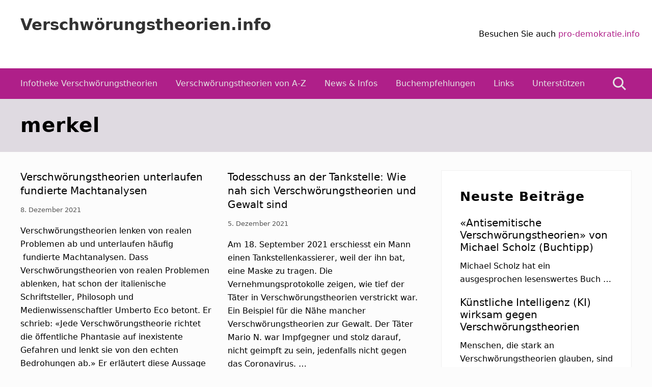

--- FILE ---
content_type: text/html; charset=UTF-8
request_url: https://www.xn--verschwrungstheorien-99b.info/tag/merkel/
body_size: 12443
content:
<!DOCTYPE html>
<html lang="de">
<head >
<meta charset="UTF-8" />
<meta name="viewport" content="width=device-width, initial-scale=1" />
<meta name='robots' content='index, follow, max-image-preview:large, max-snippet:-1, max-video-preview:-1' />
	<style>img:is([sizes="auto" i], [sizes^="auto," i]) { contain-intrinsic-size: 3000px 1500px }</style>
	
	<!-- This site is optimized with the Yoast SEO plugin v24.6 - https://yoast.com/wordpress/plugins/seo/ -->
	<title>merkel Archives - Verschwörungstheorien.info</title>
	<link rel="canonical" href="https://www.xn--verschwrungstheorien-99b.info/tag/merkel/" />
	<link rel="next" href="https://www.xn--verschwrungstheorien-99b.info/tag/merkel/page/2/" />
	<meta property="og:locale" content="de_DE" />
	<meta property="og:type" content="article" />
	<meta property="og:title" content="merkel Archives - Verschwörungstheorien.info" />
	<meta property="og:url" content="https://www.xn--verschwrungstheorien-99b.info/tag/merkel/" />
	<meta property="og:site_name" content="Verschwörungstheorien.info" />
	<meta name="twitter:card" content="summary_large_image" />
	<script type="application/ld+json" class="yoast-schema-graph">{"@context":"https://schema.org","@graph":[{"@type":"CollectionPage","@id":"https://www.xn--verschwrungstheorien-99b.info/tag/merkel/","url":"https://www.xn--verschwrungstheorien-99b.info/tag/merkel/","name":"merkel Archives - Verschwörungstheorien.info","isPartOf":{"@id":"https://www.xn--verschwrungstheorien-99b.info/#website"},"breadcrumb":{"@id":"https://www.xn--verschwrungstheorien-99b.info/tag/merkel/#breadcrumb"},"inLanguage":"de"},{"@type":"BreadcrumbList","@id":"https://www.xn--verschwrungstheorien-99b.info/tag/merkel/#breadcrumb","itemListElement":[{"@type":"ListItem","position":1,"name":"Home","item":"https://www.xn--verschwrungstheorien-99b.info/"},{"@type":"ListItem","position":2,"name":"merkel"}]},{"@type":"WebSite","@id":"https://www.xn--verschwrungstheorien-99b.info/#website","url":"https://www.xn--verschwrungstheorien-99b.info/","name":"Verschwörungstheorien.info","description":"Beiträge zu Merkmalen, Funktionen und Risiken konspirationistischen Denkens","potentialAction":[{"@type":"SearchAction","target":{"@type":"EntryPoint","urlTemplate":"https://www.xn--verschwrungstheorien-99b.info/?s={search_term_string}"},"query-input":{"@type":"PropertyValueSpecification","valueRequired":true,"valueName":"search_term_string"}}],"inLanguage":"de"}]}</script>
	<!-- / Yoast SEO plugin. -->


<link rel='dns-prefetch' href='//stats.wp.com' />
<link rel='dns-prefetch' href='//fonts.googleapis.com' />
<link rel='dns-prefetch' href='//v0.wordpress.com' />
<link rel='preconnect' href='//i0.wp.com' />
<link rel='preconnect' href='//c0.wp.com' />
<link rel="alternate" type="application/rss+xml" title="Verschwörungstheorien.info &raquo; Feed" href="https://www.xn--verschwrungstheorien-99b.info/feed/" />
<link rel="alternate" type="application/rss+xml" title="Verschwörungstheorien.info &raquo; Kommentar-Feed" href="https://www.xn--verschwrungstheorien-99b.info/comments/feed/" />
<link rel="alternate" type="application/rss+xml" title="Verschwörungstheorien.info &raquo; merkel Schlagwort-Feed" href="https://www.xn--verschwrungstheorien-99b.info/tag/merkel/feed/" />
<script type="text/javascript">
/* <![CDATA[ */
window._wpemojiSettings = {"baseUrl":"https:\/\/s.w.org\/images\/core\/emoji\/15.0.3\/72x72\/","ext":".png","svgUrl":"https:\/\/s.w.org\/images\/core\/emoji\/15.0.3\/svg\/","svgExt":".svg","source":{"concatemoji":"https:\/\/www.xn--verschwrungstheorien-99b.info\/wp-includes\/js\/wp-emoji-release.min.js?ver=6.7.2"}};
/*! This file is auto-generated */
!function(i,n){var o,s,e;function c(e){try{var t={supportTests:e,timestamp:(new Date).valueOf()};sessionStorage.setItem(o,JSON.stringify(t))}catch(e){}}function p(e,t,n){e.clearRect(0,0,e.canvas.width,e.canvas.height),e.fillText(t,0,0);var t=new Uint32Array(e.getImageData(0,0,e.canvas.width,e.canvas.height).data),r=(e.clearRect(0,0,e.canvas.width,e.canvas.height),e.fillText(n,0,0),new Uint32Array(e.getImageData(0,0,e.canvas.width,e.canvas.height).data));return t.every(function(e,t){return e===r[t]})}function u(e,t,n){switch(t){case"flag":return n(e,"\ud83c\udff3\ufe0f\u200d\u26a7\ufe0f","\ud83c\udff3\ufe0f\u200b\u26a7\ufe0f")?!1:!n(e,"\ud83c\uddfa\ud83c\uddf3","\ud83c\uddfa\u200b\ud83c\uddf3")&&!n(e,"\ud83c\udff4\udb40\udc67\udb40\udc62\udb40\udc65\udb40\udc6e\udb40\udc67\udb40\udc7f","\ud83c\udff4\u200b\udb40\udc67\u200b\udb40\udc62\u200b\udb40\udc65\u200b\udb40\udc6e\u200b\udb40\udc67\u200b\udb40\udc7f");case"emoji":return!n(e,"\ud83d\udc26\u200d\u2b1b","\ud83d\udc26\u200b\u2b1b")}return!1}function f(e,t,n){var r="undefined"!=typeof WorkerGlobalScope&&self instanceof WorkerGlobalScope?new OffscreenCanvas(300,150):i.createElement("canvas"),a=r.getContext("2d",{willReadFrequently:!0}),o=(a.textBaseline="top",a.font="600 32px Arial",{});return e.forEach(function(e){o[e]=t(a,e,n)}),o}function t(e){var t=i.createElement("script");t.src=e,t.defer=!0,i.head.appendChild(t)}"undefined"!=typeof Promise&&(o="wpEmojiSettingsSupports",s=["flag","emoji"],n.supports={everything:!0,everythingExceptFlag:!0},e=new Promise(function(e){i.addEventListener("DOMContentLoaded",e,{once:!0})}),new Promise(function(t){var n=function(){try{var e=JSON.parse(sessionStorage.getItem(o));if("object"==typeof e&&"number"==typeof e.timestamp&&(new Date).valueOf()<e.timestamp+604800&&"object"==typeof e.supportTests)return e.supportTests}catch(e){}return null}();if(!n){if("undefined"!=typeof Worker&&"undefined"!=typeof OffscreenCanvas&&"undefined"!=typeof URL&&URL.createObjectURL&&"undefined"!=typeof Blob)try{var e="postMessage("+f.toString()+"("+[JSON.stringify(s),u.toString(),p.toString()].join(",")+"));",r=new Blob([e],{type:"text/javascript"}),a=new Worker(URL.createObjectURL(r),{name:"wpTestEmojiSupports"});return void(a.onmessage=function(e){c(n=e.data),a.terminate(),t(n)})}catch(e){}c(n=f(s,u,p))}t(n)}).then(function(e){for(var t in e)n.supports[t]=e[t],n.supports.everything=n.supports.everything&&n.supports[t],"flag"!==t&&(n.supports.everythingExceptFlag=n.supports.everythingExceptFlag&&n.supports[t]);n.supports.everythingExceptFlag=n.supports.everythingExceptFlag&&!n.supports.flag,n.DOMReady=!1,n.readyCallback=function(){n.DOMReady=!0}}).then(function(){return e}).then(function(){var e;n.supports.everything||(n.readyCallback(),(e=n.source||{}).concatemoji?t(e.concatemoji):e.wpemoji&&e.twemoji&&(t(e.twemoji),t(e.wpemoji)))}))}((window,document),window._wpemojiSettings);
/* ]]> */
</script>
<style id='wp-emoji-styles-inline-css' type='text/css'>

	img.wp-smiley, img.emoji {
		display: inline !important;
		border: none !important;
		box-shadow: none !important;
		height: 1em !important;
		width: 1em !important;
		margin: 0 0.07em !important;
		vertical-align: -0.1em !important;
		background: none !important;
		padding: 0 !important;
	}
</style>
<link rel='stylesheet' id='wp-block-library-css' href='https://c0.wp.com/c/6.7.2/wp-includes/css/dist/block-library/style.min.css' type='text/css' media='all' />
<link rel='stylesheet' id='mediaelement-css' href='https://c0.wp.com/c/6.7.2/wp-includes/js/mediaelement/mediaelementplayer-legacy.min.css' type='text/css' media='all' />
<link rel='stylesheet' id='wp-mediaelement-css' href='https://c0.wp.com/c/6.7.2/wp-includes/js/mediaelement/wp-mediaelement.min.css' type='text/css' media='all' />
<style id='jetpack-sharing-buttons-style-inline-css' type='text/css'>
.jetpack-sharing-buttons__services-list{display:flex;flex-direction:row;flex-wrap:wrap;gap:0;list-style-type:none;margin:5px;padding:0}.jetpack-sharing-buttons__services-list.has-small-icon-size{font-size:12px}.jetpack-sharing-buttons__services-list.has-normal-icon-size{font-size:16px}.jetpack-sharing-buttons__services-list.has-large-icon-size{font-size:24px}.jetpack-sharing-buttons__services-list.has-huge-icon-size{font-size:36px}@media print{.jetpack-sharing-buttons__services-list{display:none!important}}.editor-styles-wrapper .wp-block-jetpack-sharing-buttons{gap:0;padding-inline-start:0}ul.jetpack-sharing-buttons__services-list.has-background{padding:1.25em 2.375em}
</style>
<style id='classic-theme-styles-inline-css' type='text/css'>
/*! This file is auto-generated */
.wp-block-button__link{color:#fff;background-color:#32373c;border-radius:9999px;box-shadow:none;text-decoration:none;padding:calc(.667em + 2px) calc(1.333em + 2px);font-size:1.125em}.wp-block-file__button{background:#32373c;color:#fff;text-decoration:none}
</style>
<style id='global-styles-inline-css' type='text/css'>
:root{--wp--preset--aspect-ratio--square: 1;--wp--preset--aspect-ratio--4-3: 4/3;--wp--preset--aspect-ratio--3-4: 3/4;--wp--preset--aspect-ratio--3-2: 3/2;--wp--preset--aspect-ratio--2-3: 2/3;--wp--preset--aspect-ratio--16-9: 16/9;--wp--preset--aspect-ratio--9-16: 9/16;--wp--preset--color--black: #000000;--wp--preset--color--cyan-bluish-gray: #abb8c3;--wp--preset--color--white: #ffffff;--wp--preset--color--pale-pink: #f78da7;--wp--preset--color--vivid-red: #cf2e2e;--wp--preset--color--luminous-vivid-orange: #ff6900;--wp--preset--color--luminous-vivid-amber: #fcb900;--wp--preset--color--light-green-cyan: #7bdcb5;--wp--preset--color--vivid-green-cyan: #00d084;--wp--preset--color--pale-cyan-blue: #8ed1fc;--wp--preset--color--vivid-cyan-blue: #0693e3;--wp--preset--color--vivid-purple: #9b51e0;--wp--preset--gradient--vivid-cyan-blue-to-vivid-purple: linear-gradient(135deg,rgba(6,147,227,1) 0%,rgb(155,81,224) 100%);--wp--preset--gradient--light-green-cyan-to-vivid-green-cyan: linear-gradient(135deg,rgb(122,220,180) 0%,rgb(0,208,130) 100%);--wp--preset--gradient--luminous-vivid-amber-to-luminous-vivid-orange: linear-gradient(135deg,rgba(252,185,0,1) 0%,rgba(255,105,0,1) 100%);--wp--preset--gradient--luminous-vivid-orange-to-vivid-red: linear-gradient(135deg,rgba(255,105,0,1) 0%,rgb(207,46,46) 100%);--wp--preset--gradient--very-light-gray-to-cyan-bluish-gray: linear-gradient(135deg,rgb(238,238,238) 0%,rgb(169,184,195) 100%);--wp--preset--gradient--cool-to-warm-spectrum: linear-gradient(135deg,rgb(74,234,220) 0%,rgb(151,120,209) 20%,rgb(207,42,186) 40%,rgb(238,44,130) 60%,rgb(251,105,98) 80%,rgb(254,248,76) 100%);--wp--preset--gradient--blush-light-purple: linear-gradient(135deg,rgb(255,206,236) 0%,rgb(152,150,240) 100%);--wp--preset--gradient--blush-bordeaux: linear-gradient(135deg,rgb(254,205,165) 0%,rgb(254,45,45) 50%,rgb(107,0,62) 100%);--wp--preset--gradient--luminous-dusk: linear-gradient(135deg,rgb(255,203,112) 0%,rgb(199,81,192) 50%,rgb(65,88,208) 100%);--wp--preset--gradient--pale-ocean: linear-gradient(135deg,rgb(255,245,203) 0%,rgb(182,227,212) 50%,rgb(51,167,181) 100%);--wp--preset--gradient--electric-grass: linear-gradient(135deg,rgb(202,248,128) 0%,rgb(113,206,126) 100%);--wp--preset--gradient--midnight: linear-gradient(135deg,rgb(2,3,129) 0%,rgb(40,116,252) 100%);--wp--preset--font-size--small: 13px;--wp--preset--font-size--medium: 20px;--wp--preset--font-size--large: 36px;--wp--preset--font-size--x-large: 42px;--wp--preset--spacing--20: 0.44rem;--wp--preset--spacing--30: 0.67rem;--wp--preset--spacing--40: 1rem;--wp--preset--spacing--50: 1.5rem;--wp--preset--spacing--60: 2.25rem;--wp--preset--spacing--70: 3.38rem;--wp--preset--spacing--80: 5.06rem;--wp--preset--shadow--natural: 6px 6px 9px rgba(0, 0, 0, 0.2);--wp--preset--shadow--deep: 12px 12px 50px rgba(0, 0, 0, 0.4);--wp--preset--shadow--sharp: 6px 6px 0px rgba(0, 0, 0, 0.2);--wp--preset--shadow--outlined: 6px 6px 0px -3px rgba(255, 255, 255, 1), 6px 6px rgba(0, 0, 0, 1);--wp--preset--shadow--crisp: 6px 6px 0px rgba(0, 0, 0, 1);}:where(.is-layout-flex){gap: 0.5em;}:where(.is-layout-grid){gap: 0.5em;}body .is-layout-flex{display: flex;}.is-layout-flex{flex-wrap: wrap;align-items: center;}.is-layout-flex > :is(*, div){margin: 0;}body .is-layout-grid{display: grid;}.is-layout-grid > :is(*, div){margin: 0;}:where(.wp-block-columns.is-layout-flex){gap: 2em;}:where(.wp-block-columns.is-layout-grid){gap: 2em;}:where(.wp-block-post-template.is-layout-flex){gap: 1.25em;}:where(.wp-block-post-template.is-layout-grid){gap: 1.25em;}.has-black-color{color: var(--wp--preset--color--black) !important;}.has-cyan-bluish-gray-color{color: var(--wp--preset--color--cyan-bluish-gray) !important;}.has-white-color{color: var(--wp--preset--color--white) !important;}.has-pale-pink-color{color: var(--wp--preset--color--pale-pink) !important;}.has-vivid-red-color{color: var(--wp--preset--color--vivid-red) !important;}.has-luminous-vivid-orange-color{color: var(--wp--preset--color--luminous-vivid-orange) !important;}.has-luminous-vivid-amber-color{color: var(--wp--preset--color--luminous-vivid-amber) !important;}.has-light-green-cyan-color{color: var(--wp--preset--color--light-green-cyan) !important;}.has-vivid-green-cyan-color{color: var(--wp--preset--color--vivid-green-cyan) !important;}.has-pale-cyan-blue-color{color: var(--wp--preset--color--pale-cyan-blue) !important;}.has-vivid-cyan-blue-color{color: var(--wp--preset--color--vivid-cyan-blue) !important;}.has-vivid-purple-color{color: var(--wp--preset--color--vivid-purple) !important;}.has-black-background-color{background-color: var(--wp--preset--color--black) !important;}.has-cyan-bluish-gray-background-color{background-color: var(--wp--preset--color--cyan-bluish-gray) !important;}.has-white-background-color{background-color: var(--wp--preset--color--white) !important;}.has-pale-pink-background-color{background-color: var(--wp--preset--color--pale-pink) !important;}.has-vivid-red-background-color{background-color: var(--wp--preset--color--vivid-red) !important;}.has-luminous-vivid-orange-background-color{background-color: var(--wp--preset--color--luminous-vivid-orange) !important;}.has-luminous-vivid-amber-background-color{background-color: var(--wp--preset--color--luminous-vivid-amber) !important;}.has-light-green-cyan-background-color{background-color: var(--wp--preset--color--light-green-cyan) !important;}.has-vivid-green-cyan-background-color{background-color: var(--wp--preset--color--vivid-green-cyan) !important;}.has-pale-cyan-blue-background-color{background-color: var(--wp--preset--color--pale-cyan-blue) !important;}.has-vivid-cyan-blue-background-color{background-color: var(--wp--preset--color--vivid-cyan-blue) !important;}.has-vivid-purple-background-color{background-color: var(--wp--preset--color--vivid-purple) !important;}.has-black-border-color{border-color: var(--wp--preset--color--black) !important;}.has-cyan-bluish-gray-border-color{border-color: var(--wp--preset--color--cyan-bluish-gray) !important;}.has-white-border-color{border-color: var(--wp--preset--color--white) !important;}.has-pale-pink-border-color{border-color: var(--wp--preset--color--pale-pink) !important;}.has-vivid-red-border-color{border-color: var(--wp--preset--color--vivid-red) !important;}.has-luminous-vivid-orange-border-color{border-color: var(--wp--preset--color--luminous-vivid-orange) !important;}.has-luminous-vivid-amber-border-color{border-color: var(--wp--preset--color--luminous-vivid-amber) !important;}.has-light-green-cyan-border-color{border-color: var(--wp--preset--color--light-green-cyan) !important;}.has-vivid-green-cyan-border-color{border-color: var(--wp--preset--color--vivid-green-cyan) !important;}.has-pale-cyan-blue-border-color{border-color: var(--wp--preset--color--pale-cyan-blue) !important;}.has-vivid-cyan-blue-border-color{border-color: var(--wp--preset--color--vivid-cyan-blue) !important;}.has-vivid-purple-border-color{border-color: var(--wp--preset--color--vivid-purple) !important;}.has-vivid-cyan-blue-to-vivid-purple-gradient-background{background: var(--wp--preset--gradient--vivid-cyan-blue-to-vivid-purple) !important;}.has-light-green-cyan-to-vivid-green-cyan-gradient-background{background: var(--wp--preset--gradient--light-green-cyan-to-vivid-green-cyan) !important;}.has-luminous-vivid-amber-to-luminous-vivid-orange-gradient-background{background: var(--wp--preset--gradient--luminous-vivid-amber-to-luminous-vivid-orange) !important;}.has-luminous-vivid-orange-to-vivid-red-gradient-background{background: var(--wp--preset--gradient--luminous-vivid-orange-to-vivid-red) !important;}.has-very-light-gray-to-cyan-bluish-gray-gradient-background{background: var(--wp--preset--gradient--very-light-gray-to-cyan-bluish-gray) !important;}.has-cool-to-warm-spectrum-gradient-background{background: var(--wp--preset--gradient--cool-to-warm-spectrum) !important;}.has-blush-light-purple-gradient-background{background: var(--wp--preset--gradient--blush-light-purple) !important;}.has-blush-bordeaux-gradient-background{background: var(--wp--preset--gradient--blush-bordeaux) !important;}.has-luminous-dusk-gradient-background{background: var(--wp--preset--gradient--luminous-dusk) !important;}.has-pale-ocean-gradient-background{background: var(--wp--preset--gradient--pale-ocean) !important;}.has-electric-grass-gradient-background{background: var(--wp--preset--gradient--electric-grass) !important;}.has-midnight-gradient-background{background: var(--wp--preset--gradient--midnight) !important;}.has-small-font-size{font-size: var(--wp--preset--font-size--small) !important;}.has-medium-font-size{font-size: var(--wp--preset--font-size--medium) !important;}.has-large-font-size{font-size: var(--wp--preset--font-size--large) !important;}.has-x-large-font-size{font-size: var(--wp--preset--font-size--x-large) !important;}
:where(.wp-block-post-template.is-layout-flex){gap: 1.25em;}:where(.wp-block-post-template.is-layout-grid){gap: 1.25em;}
:where(.wp-block-columns.is-layout-flex){gap: 2em;}:where(.wp-block-columns.is-layout-grid){gap: 2em;}
:root :where(.wp-block-pullquote){font-size: 1.5em;line-height: 1.6;}
</style>
<link rel='stylesheet' id='encyclopedia-css' href='https://www.xn--verschwrungstheorien-99b.info/wp-content/plugins/encyclopedia-pro/assets/css/encyclopedia.css?ver=6.7.2' type='text/css' media='all' />
<link rel='stylesheet' id='maitheme-google-fonts-css' href='//fonts.googleapis.com/css?family=Roboto+Slab%3A700%7CPoppins%3A400%2C600%2C700%7CSource+Sans+Pro%3A300%2C300i%2C400%2C700&#038;ver=1.3.0' type='text/css' media='all' />
<link rel='stylesheet' id='mai-theme-engine-css' href='https://www.xn--verschwrungstheorien-99b.info/wp-content/plugins/mai-theme-engine/assets/css/mai-theme.min.css?ver=1.13.1' type='text/css' media='all' />
<link rel='stylesheet' id='flexington-css' href='https://www.xn--verschwrungstheorien-99b.info/wp-content/plugins/mai-theme-engine/assets/css/flexington.min.css?ver=2.5.0' type='text/css' media='all' />
<link rel='stylesheet' id='simple-social-icons-font-css' href='https://www.xn--verschwrungstheorien-99b.info/wp-content/plugins/simple-social-icons/css/style.css?ver=3.0.2' type='text/css' media='all' />
<link rel='stylesheet' id='mai-law-pro-css' href='https://www.xn--verschwrungstheorien-99b.info/wp-content/themes/mai-law-pro/style.css?ver=1.3.0.3320201207' type='text/css' media='all' />
<script type="text/javascript" src="https://c0.wp.com/c/6.7.2/wp-includes/js/jquery/jquery.min.js" id="jquery-core-js"></script>
<script type="text/javascript" src="https://c0.wp.com/c/6.7.2/wp-includes/js/jquery/jquery-migrate.min.js" id="jquery-migrate-js"></script>
<link rel="https://api.w.org/" href="https://www.xn--verschwrungstheorien-99b.info/wp-json/" /><link rel="alternate" title="JSON" type="application/json" href="https://www.xn--verschwrungstheorien-99b.info/wp-json/wp/v2/tags/530" /><link rel="EditURI" type="application/rsd+xml" title="RSD" href="https://www.xn--verschwrungstheorien-99b.info/xmlrpc.php?rsd" />
<meta name="generator" content="WordPress 6.7.2" />
	<style>img#wpstats{display:none}</style>
		<!-- Matomo Tag Manager -->
<script>
var _mtm = window._mtm = window._mtm || [];
_mtm.push({'mtm.startTime': (new Date().getTime()), 'event': 'mtm.Start'});
var d=document, g=d.createElement('script'), s=d.getElementsByTagName('script')[0];
g.async=true; g.src='https://cloudlog.ch/cloudlog/js/container_GnFbBSoX.js'; s.parentNode.insertBefore(g,s);
</script>
<!-- End Matomo Tag Manager --><style>
	:root {
		--header-spacer: 0;
		--text-title: 100%;
		--logo-width: 180px;
		--logo-shrink-width: 125px;
		--logo-margin-top: 24px;
		--logo-margin-bottom: 24px;
	}
	.site-title.has-text-title a {
		font-size: var(--text-title);
	}
	@media only screen and (min-width: 769px) {
		.site-title a {
			margin-top: var(--logo-margin-top);
			margin-bottom: var(--logo-margin-bottom);
		}
		.custom-logo-link {
			max-width: var(--logo-width);
		}
	}
	@media only screen and (max-width: 768px) {
		.site-title a {
			margin-top: 4px;
			margin-bottom: 4px;
		}
		.custom-logo-link {
			max-width: var(--logo-shrink-width);
		}
	}
	</style><style>
	@media only screen and (max-width: 768px) {
		.header-before,
		.header-left,
		.header-right,
		.nav-primary,
		.nav-secondary {
			display: none;
		}
		.mai-toggle {
			display: block;
		}
	}
	</style><link rel="icon" href="https://i0.wp.com/www.xn--verschwrungstheorien-99b.info/wp-content/uploads/2018/09/cropped-mai-logo-icon.png?fit=32%2C32&#038;ssl=1" sizes="32x32" />
<link rel="icon" href="https://i0.wp.com/www.xn--verschwrungstheorien-99b.info/wp-content/uploads/2018/09/cropped-mai-logo-icon.png?fit=192%2C192&#038;ssl=1" sizes="192x192" />
<link rel="apple-touch-icon" href="https://i0.wp.com/www.xn--verschwrungstheorien-99b.info/wp-content/uploads/2018/09/cropped-mai-logo-icon.png?fit=180%2C180&#038;ssl=1" />
<meta name="msapplication-TileImage" content="https://i0.wp.com/www.xn--verschwrungstheorien-99b.info/wp-content/uploads/2018/09/cropped-mai-logo-icon.png?fit=270%2C270&#038;ssl=1" />
		<style type="text/css" id="wp-custom-css">
			.custom-logo-link {
	max-width: 180px;
}

.banner-area + .banner-area {
	display:none;
}


.entry-content a:hover,
.entry-content a:focus {
	text-decoration:underline;
	color:#000;
}

.entry-content .entry-title a {
	text-decoration:underline !important;	
}

.entry-title a {
	color:#000;
}

.entry-content .entry-title a:focus, 
.entry-content .entry-title a:hover,
.entry-title a:hover,
.entry-title a:focus{
	color:#000 !important;
	opacity:1;
	text-decoration:none;
}

body {
    color: #000000;

}		</style>
		</head>
<body class="archive tag tag-merkel tag-530 header-full-width content-sidebar genesis-breadcrumbs-hidden genesis-footer-widgets-hidden has-standard-menu no-js has-banner-area text-md has-sidebar has-one-sidebar">	<script>
		//<![CDATA[
		( function() {
			var c = document.body.classList;
			c.remove( 'no-js' );
			c.add( 'js' );
		})();
		//]]>
	</script>
	<div class="site-container"><ul class="genesis-skip-link"><li><a href="#mai-toggle" class="screen-reader-shortcut"> Menu</a></li><li><a href="#genesis-nav-primary" class="screen-reader-shortcut"> Zur Hauptnavigation springen</a></li><li><a href="#genesis-content" class="screen-reader-shortcut"> Zum Inhalt springen</a></li><li><a href="#genesis-sidebar-primary" class="screen-reader-shortcut"> Zur Seitenspalte springen</a></li></ul><span id="header-trigger-wrap"><span id="header-trigger"></span></span><header class="site-header has-header-right"><div class="wrap"><div class="site-header-row row middle-xs between-xs"><div class="title-area col col-xs-auto start-xs"><p class="site-title has-text-title"><a href="https://www.xn--verschwrungstheorien-99b.info/">Verschwörungstheorien.info</a></p><p class="site-description screen-reader-text">Beiträge zu Merkmalen, Funktionen und Risiken konspirationistischen Denkens</p></div><div class="header-right col col-xs text-xs-right"><aside class="widget-area"><h2 class="genesis-sidebar-title screen-reader-text">Kopfzeile rechts</h2><section id="custom_html-5" class="widget_text widget widget_custom_html"><div class="widget_text widget-wrap"><div class="textwidget custom-html-widget">Besuchen Sie auch <a href="https://pro-demokratie.info/">pro-demokratie.info</a> </div></div></section>
</aside></div></div><div id="mai-menu" class="mai-menu"><div class="mai-menu-outer"><div class="mai-menu-inner"><form class="search-form" method="get" action="https://www.xn--verschwrungstheorien-99b.info/" role="search"><label class="search-form-label screen-reader-text" for="searchform-2">Webseite durchsuchen</label><input class="search-form-input" type="search" name="s" id="searchform-2" placeholder="Webseite durchsuchen"><input class="search-form-submit" type="submit" value="Suche"><meta content="https://www.xn--verschwrungstheorien-99b.info/?s={s}"></form><div class="menu-header-right-container"><ul id="menu-header-right" class="menu"><li id="menu-item-745" class="menu-item menu-item-type-post_type menu-item-object-page menu-item-home menu-item-745"><a href="https://www.xn--verschwrungstheorien-99b.info/">Infotheke Verschwörungstheorien</a></li>
<li id="menu-item-757" class="menu-item menu-item-type-custom menu-item-object-custom menu-item-757"><a href="/enzyklopaedie/">Verschwörungstheorien von A-Z</a></li>
<li id="menu-item-746" class="menu-item menu-item-type-post_type menu-item-object-page current_page_parent menu-item-746"><a href="https://www.xn--verschwrungstheorien-99b.info/news/">News &#038; Infos</a></li>
<li id="menu-item-743" class="menu-item menu-item-type-post_type menu-item-object-page menu-item-743"><a href="https://www.xn--verschwrungstheorien-99b.info/buchempfehlung/">Buchempfehlungen</a></li>
<li id="menu-item-741" class="menu-item menu-item-type-post_type menu-item-object-page menu-item-741"><a href="https://www.xn--verschwrungstheorien-99b.info/links/">Links</a></li>
<li id="menu-item-1414" class="menu-item menu-item-type-post_type menu-item-object-page menu-item-1414"><a href="https://www.xn--verschwrungstheorien-99b.info/unterstuetzen/">Unterstützen</a></li>
<li id="menu-item-649" class="search menu-item menu-item-type-custom menu-item-object-custom menu-item-649"><a href="#">Suche</a></li>
</ul></div></div></div></div></div></header><nav class="nav-primary" aria-label="Haupt" id="genesis-nav-primary"><div class="wrap"><ul id="menu-header-right-2" class="menu genesis-nav-menu menu-primary js-superfish"><li class="menu-item menu-item-type-post_type menu-item-object-page menu-item-home menu-item-745"><a href="https://www.xn--verschwrungstheorien-99b.info/"><span >Infotheke Verschwörungstheorien</span></a></li>
<li class="menu-item menu-item-type-custom menu-item-object-custom menu-item-757"><a href="/enzyklopaedie/"><span >Verschwörungstheorien von A-Z</span></a></li>
<li class="menu-item menu-item-type-post_type menu-item-object-page current_page_parent menu-item-746"><a href="https://www.xn--verschwrungstheorien-99b.info/news/"><span >News &#038; Infos</span></a></li>
<li class="menu-item menu-item-type-post_type menu-item-object-page menu-item-743"><a href="https://www.xn--verschwrungstheorien-99b.info/buchempfehlung/"><span >Buchempfehlungen</span></a></li>
<li class="menu-item menu-item-type-post_type menu-item-object-page menu-item-741"><a href="https://www.xn--verschwrungstheorien-99b.info/links/"><span >Links</span></a></li>
<li class="menu-item menu-item-type-post_type menu-item-object-page menu-item-1414"><a href="https://www.xn--verschwrungstheorien-99b.info/unterstuetzen/"><span >Unterstützen</span></a></li>
<li class="search menu-item menu-item-type-custom menu-item-object-custom menu-item-649"><a href="#"><span >Suche</span></a></li>
</ul></div></nav><section class="section banner-area width-full has-overlay" style="background-color: #afa4b5;"><span class="overlay overlay-light"></span><div class="wrap height-xs start-xs text-xs-left text-lg"><div class="section-content width-xl"><h1 class="banner-title">merkel</h1>
</div></div></section><div class="site-inner"><div class="content-sidebar-wrap has-boxed-child"><main class="content" id="genesis-content"><div class="row gutter-md"><article class="post-1900 post type-post status-publish format-standard category-uncategorized tag-9-11 tag-afd tag-basel tag-machtanalysen tag-merkel tag-personalisierung tag-putin tag-umberto-eco tag-usaverschwoerungstheorie tag-verschwoerungstheoretiker tag-verschwoerungstheorien entry flex-entry col col-xs-12 col-sm-6 has-image-before_entry column" aria-label="Verschwörungstheorien unterlaufen fundierte Machtanalysen"><header class="entry-header"><h2 class="entry-title"><a class="entry-title-link" rel="bookmark" href="https://www.xn--verschwrungstheorien-99b.info/verschwoerungstheorien-unterlaufen-fundierte-machtanalysen/">Verschwörungstheorien unterlaufen fundierte Machtanalysen</a></h2>
<p class="entry-meta"><time class="entry-time">8. Dezember 2021</time>  </p></header><div class="entry-content"><p>Verschwörungstheorien lenken von realen Problemen ab und unterlaufen häufig  fundierte Machtanalysen. Dass Verschwörungstheorien von realen Problemen ablenken, hat schon der italienische Schriftsteller, Philosoph und Medienwissenschaftler Umberto Eco betont. Er schrieb: «Jede Verschwörungstheorie richtet die öffentliche Phantasie auf inexistente Gefahren und lenkt sie von den echten Bedrohungen ab.» Er erläutert diese Aussage detaillierter mit dem Beispiel &hellip;</p>
<p class="more-link-wrap"><a class="more-link" href="https://www.xn--verschwrungstheorien-99b.info/verschwoerungstheorien-unterlaufen-fundierte-machtanalysen/"><span class="screen-reader-text">Verschwörungstheorien unterlaufen fundierte Machtanalysen</span>Weiterlesen</a></p></div></article><article class="post-1895 post type-post status-publish format-standard category-uncategorized tag-angela-merkel tag-corona-massnahmen tag-diktatur tag-eliten tag-feindbild tag-george-soros tag-gewalt tag-grosser-austausch tag-impfgegner tag-impfung tag-merkel tag-orban tag-radikalisierung tag-rechtsextremismus tag-soros tag-verfassungsschutz tag-verschwoerungstheorien tag-viktor-orban entry flex-entry col col-xs-12 col-sm-6 has-image-before_entry column" aria-label="Todesschuss an der Tankstelle: Wie nah sich Verschwörungstheorien und Gewalt sind"><header class="entry-header"><h2 class="entry-title"><a class="entry-title-link" rel="bookmark" href="https://www.xn--verschwrungstheorien-99b.info/todesschuss-an-der-tankstelle-wie-nah-sich-verschwoerungstheorien-und-gewalt-sind/">Todesschuss an der Tankstelle: Wie nah sich Verschwörungstheorien und Gewalt sind</a></h2>
<p class="entry-meta"><time class="entry-time">5. Dezember 2021</time>  </p></header><div class="entry-content"><p>Am 18. September 2021 erschiesst ein Mann einen Tankstellenkassierer, weil der ihn bat, eine Maske zu tragen. Die Vernehmungsprotokolle zeigen, wie tief der Täter in Verschwörungstheorien verstrickt war. Ein Beispiel für die Nähe mancher Verschwörungstheorien zur Gewalt. Der Täter Mario N. war Impfgegner und stolz darauf, nicht geimpft zu sein, jedenfalls nicht gegen das Coronavirus. &hellip;</p>
<p class="more-link-wrap"><a class="more-link" href="https://www.xn--verschwrungstheorien-99b.info/todesschuss-an-der-tankstelle-wie-nah-sich-verschwoerungstheorien-und-gewalt-sind/"><span class="screen-reader-text">Todesschuss an der Tankstelle: Wie nah sich Verschwörungstheorien und Gewalt sind</span>Weiterlesen</a></p></div></article><article class="post-1883 post type-post status-publish format-standard category-uncategorized tag-angela-merkel tag-demokratie tag-echsenmenschen tag-falschinformationen tag-gewalt tag-hass tag-hetze tag-merkel tag-merkel-raute tag-reptiloidenilluminati tag-toleranz tag-verschwoerungstheorie tag-verschwoerungstheorien tag-wikipedia entry flex-entry col col-xs-12 col-sm-6 has-image-before_entry column" aria-label="Angela Merkel: Kampf für Demokratie und gegen Verschwörungstheorien"><header class="entry-header"><h2 class="entry-title"><a class="entry-title-link" rel="bookmark" href="https://www.xn--verschwrungstheorien-99b.info/angela-merkel-kampf-fuer-demokratie-und-gegen-verschwoerungstheorien/">Angela Merkel: Kampf für Demokratie und gegen Verschwörungstheorien</a></h2>
<p class="entry-meta"><time class="entry-time">2. Dezember 2021</time>  </p></header><div class="entry-content"><p>Die Bundeswehr verabschiedete sich am 2. Dezember 2021 mit dem Grossen Zapfenstreich von Angela Merkel, die nach 16 Jahren aus dem Amt der Bundeskanzlerin schied. In ihrer Rede ruft Angela Merkel zum Kampf für die Demokratie und gegen Hass, Gewalt und Falschinformationen auf. Dem künftigen Bundeskanzler Olaf Scholz wünscht sie „alles Gute und viel Erfolg.“ &hellip;</p>
<p class="more-link-wrap"><a class="more-link" href="https://www.xn--verschwrungstheorien-99b.info/angela-merkel-kampf-fuer-demokratie-und-gegen-verschwoerungstheorien/"><span class="screen-reader-text">Angela Merkel: Kampf für Demokratie und gegen Verschwörungstheorien</span>Weiterlesen</a></p></div></article><article class="post-1698 post type-post status-publish format-standard category-uncategorized tag-angela-merkel tag-attila-hildmann tag-bildung tag-bolsonaro tag-corona tag-corona-pandemie tag-coronakrise tag-demokratie tag-digitalkompetenz tag-fakten tag-geschichtskompetenz tag-gesellschaft tag-hildmann tag-impfungen tag-johnson tag-medienkompetenz tag-meinung tag-meinungsfreiheit tag-merkel tag-michael-wendler tag-naidoo tag-nena tag-orban tag-politik tag-politische-bildung tag-promis tag-putin tag-soziale-medien tag-sozialpschologie tag-trump tag-verschwoerungsideologen tag-verschwoerungstheorien tag-vorurteile tag-wahrheit tag-wendler tag-xavier-naidoo tag-zitat entry flex-entry col col-xs-12 col-sm-6 has-image-before_entry column" aria-label="Lesenswerte Zitat-Sammlung von Promis zur Corona-Pandemie"><header class="entry-header"><h2 class="entry-title"><a class="entry-title-link" rel="bookmark" href="https://www.xn--verschwrungstheorien-99b.info/lesenswerte-zitat-sammlung-von-promis-zur-corona-pandemie/">Lesenswerte Zitat-Sammlung von Promis zur Corona-Pandemie</a></h2>
<p class="entry-meta"><time class="entry-time">18. August 2021</time>  </p></header><div class="entry-content"><p>Von Promis hört man im Verlauf der Corona-Pandemie viele Verschwörungstheorien und anderen Schrott. Zum Beispiel von den bekannten Verschwörungsideologen wie Attila Hildmann, Xavier Naidoo oder Michael Wendler. Dazu noch das unsägliche Geschwurbel von Nena….Aber es gibt auch lesenswerte, bedenkenswerte und differenzierte Aussagen von Promis. Und die gehen manchmal im Getöse Verschwörungsideologen unter, weil sie in &hellip;</p>
<p class="more-link-wrap"><a class="more-link" href="https://www.xn--verschwrungstheorien-99b.info/lesenswerte-zitat-sammlung-von-promis-zur-corona-pandemie/"><span class="screen-reader-text">Lesenswerte Zitat-Sammlung von Promis zur Corona-Pandemie</span>Weiterlesen</a></p></div></article><article class="post-1493 post type-post status-publish format-standard category-uncategorized tag-adrenochrom tag-attila-hildmann tag-bill-gates tag-clinton tag-corona tag-corona-leugner tag-corona-leugnung tag-corona-verschwoerungstheorien tag-donald-trump tag-drohungen tag-europa tag-gates tag-gewalt tag-haftbefehl tag-hildmann tag-kinder tag-merkel tag-putin tag-qanon tag-qanon-verschwoerungstheorien tag-soros tag-telegram tag-trump tag-verschwoerungsideologe tag-verschwoerungstheorien tag-wahrheit tag-xi entry flex-entry col col-xs-12 col-sm-6 has-image-before_entry column" aria-label="Haftbefehl gegen Verschwörungsideologe Attila Hildmann"><header class="entry-header"><h2 class="entry-title"><a class="entry-title-link" rel="bookmark" href="https://www.xn--verschwrungstheorien-99b.info/haftbefehl-verschwoerungsideologe-attila-hildmann/">Haftbefehl gegen Verschwörungsideologe Attila Hildmann</a></h2>
<p class="entry-meta"><time class="entry-time">25. Februar 2021</time>  </p></header><div class="entry-content"><p>Gegen den Verschwörungsideologen Attila Hildmann liegt offenbar ein Haftbefehl vor. Die Staatsanwaltschaft will den Corona-Leugner und Antisemiten offenbar festnehmen, doch der ist verschwunden. Bemerkenswert sind die Schlagzeilen zu diesem Thema. In den Suchmaschinen taucht zum Beispiel die Boulevardzeitung «Blick» mit folgendem Titel auf: «Berlin: Attila Hildmann wegen Corona-Verschwörungstheorien gesucht.» Auch im Artikel selbst kommt diese &hellip;</p>
<p class="more-link-wrap"><a class="more-link" href="https://www.xn--verschwrungstheorien-99b.info/haftbefehl-verschwoerungsideologe-attila-hildmann/"><span class="screen-reader-text">Haftbefehl gegen Verschwörungsideologe Attila Hildmann</span>Weiterlesen</a></p></div></article><article class="post-1382 post type-post status-publish format-standard category-uncategorized tag-angela-merkel tag-china tag-corona tag-corona-leugner tag-corona-pandemie tag-extremisten tag-freiheit tag-gefahrenpotenzial tag-hitler tag-juden tag-kritik tag-liberalismus tag-merkel tag-nzz tag-pandemie tag-paranoia tag-radikalisierung tag-russland tag-verschwoerungsideologien tag-verschwoerungstheorien tag-weltherrschaft tag-weltverschwoerung tag-zitat tag-zitate entry flex-entry col col-xs-12 col-sm-6 has-image-before_entry column" aria-label="Zitate zum Thema «Verschwörungstheorien» Dezember 2020"><header class="entry-header"><h2 class="entry-title"><a class="entry-title-link" rel="bookmark" href="https://www.xn--verschwrungstheorien-99b.info/zitate-zum-thema-verschwoerungstheorien-dezember-2020/">Zitate zum Thema «Verschwörungstheorien» Dezember 2020</a></h2>
<p class="entry-meta"><time class="entry-time">1. Januar 2021</time>  </p></header><div class="entry-content"><p>Hier ein paar interessante Zitate zum Thema «Verschwörungstheorien: ☛ Liberalismus gegen Verschwörungstheorien In einem Gespräch mit der NZZ nimmt Karl-Heinz Paqué erfreulich klar Stellung gegen Verschwörungstheorien: «Für uns Liberale gibt es eine klare Grenze zwischen einer wissenschaftlich fundierten Kritik und Verschwörungstheorien. Wir gefährden unsere Freiheit, wenn wir diese Grenze verwischen. Erkenntnis entsteht nicht durch Raunen. &hellip;</p>
<p class="more-link-wrap"><a class="more-link" href="https://www.xn--verschwrungstheorien-99b.info/zitate-zum-thema-verschwoerungstheorien-dezember-2020/"><span class="screen-reader-text">Zitate zum Thema «Verschwörungstheorien» Dezember 2020</span>Weiterlesen</a></p></div></article><article class="post-1341 post type-post status-publish format-standard category-uncategorized tag-angela-merkel tag-aufklaerung tag-bullshit tag-corona-leugner tag-deutschland tag-europa tag-fake-news tag-fakten tag-meinungen tag-merkel tag-politik tag-querdenker tag-reptiloide tag-tiefer-staat tag-verschwoerungstheorien tag-wahrheit entry flex-entry col col-xs-12 col-sm-6 has-image-before_entry column" aria-label="Angela Merkel: Corona-Verschwörungstheorien als „Angriff auf unsere Lebensweise“"><header class="entry-header"><h2 class="entry-title"><a class="entry-title-link" rel="bookmark" href="https://www.xn--verschwrungstheorien-99b.info/angela-merkel-corona-verschwoerungstheorien-als-angriff-auf-unsere-lebensweise/">Angela Merkel: Corona-Verschwörungstheorien als „Angriff auf unsere Lebensweise“</a></h2>
<p class="entry-meta"><time class="entry-time">15. Dezember 2020</time>  </p></header><div class="entry-content"><p>In einem Online-Bürgerdialog zwischen Bundeskanzlerin Angela Merkel und Studenten ging es neben ausfallenden Prüfungen auch um den richtigen Umgang mit Verschwörungstheorien und „Querdenkern“. Eine Lösung hatte die Bundeskanzlerin dafür nicht, kritisierte Anhänger von Verschwörungstheorien aber deutlich. Bundeskanzlerin Angela Merkel (CDU) tauschte sich online mit Studenten und Mitarbeitern der Universitäten aus. Neben Problemen rund um das &hellip;</p>
<p class="more-link-wrap"><a class="more-link" href="https://www.xn--verschwrungstheorien-99b.info/angela-merkel-corona-verschwoerungstheorien-als-angriff-auf-unsere-lebensweise/"><span class="screen-reader-text">Angela Merkel: Corona-Verschwörungstheorien als „Angriff auf unsere Lebensweise“</span>Weiterlesen</a></p></div></article><article class="post-1312 post type-post status-publish format-standard category-uncategorized tag-corona tag-corona-pandemie tag-demokratie tag-deutschland tag-donald-trump tag-facebook tag-george-soros tag-gesellschaft tag-hetze tag-holocaust tag-luegen tag-merkel tag-orban tag-pandemie tag-qanon tag-qanon-verschwoerungsideologie tag-rechtsetreme tag-rechtspopulisten tag-soros tag-trump tag-ungrn tag-usa tag-verschwoerungsglaube tag-verschwoerungsideologien tag-verschwoerungsmythen tag-verschwoerungstheorien tag-viktor-orban tag-youtube tag-zivilgesellschaft entry flex-entry col col-xs-12 col-sm-6 has-image-before_entry column" aria-label="Gefährliche Verschwörungsmythen in Ungarn und Deutschland ähneln sich &#8211; eine Warnung"><header class="entry-header"><h2 class="entry-title"><a class="entry-title-link" rel="bookmark" href="https://www.xn--verschwrungstheorien-99b.info/verschwoerungsmythen-ungarn-deutschland/">Gefährliche Verschwörungsmythen in Ungarn und Deutschland ähneln sich &#8211; eine Warnung</a></h2>
<p class="entry-meta"><time class="entry-time">22. November 2020</time>  </p></header><div class="entry-content"><p>Goran Buldioski schreibt auf «Zeit online» über die Saat der Aufwiegler und Demokratiefeinde, die auch in Deutschland aufgeht, und über die tägliche Begegnung mit Verschwörungsmythen. Er erklärt, welche Parallelen es zu den Zuständen in Ungarn gibt und warum Deutschland nicht die gleichen Fehler machen sollte. Goran Buldioski musste aus Ungarn fliehen, weil er dort die &hellip;</p>
<p class="more-link-wrap"><a class="more-link" href="https://www.xn--verschwrungstheorien-99b.info/verschwoerungsmythen-ungarn-deutschland/"><span class="screen-reader-text">Gefährliche Verschwörungsmythen in Ungarn und Deutschland ähneln sich &#8211; eine Warnung</span>Weiterlesen</a></p></div></article></div><div class="archive-pagination pagination" role="navigation" aria-label="Seitennummerierung"><ul><li class="active" ><a href="https://www.xn--verschwrungstheorien-99b.info/tag/merkel/" aria-current="page"><span class="screen-reader-text">Seite</span> 1</a></li>
<li><a href="https://www.xn--verschwrungstheorien-99b.info/tag/merkel/page/2/"><span class="screen-reader-text">Seite</span> 2</a></li>
<li class="pagination-next"><a href="https://www.xn--verschwrungstheorien-99b.info/tag/merkel/page/2/" >Nächste Seite <span class="screen-reader-text">aufrufen</span> &#x000BB;</a></li>
</ul></div>
</main><aside class="sidebar sidebar-primary widget-area has-boxed" role="complementary" aria-label="Seitenspalte" id="genesis-sidebar-primary"><h2 class="genesis-sidebar-title screen-reader-text">Seitenspalte</h2><section id="featured-post-1" class="widget boxed featured-content featuredpost"><div class="widget-wrap"><h3 class="widgettitle widget-title">Neuste Beiträge</h3>
<article class="post-2509 post type-post status-publish format-standard category-uncategorized tag-antijudaismus tag-antisemitismus tag-verschwoerungstheorien entry" aria-label="«Antisemitische Verschwörungstheorien» von Michael Scholz (Buchtipp)"><header class="entry-header"><h4 class="entry-title"><a href="https://www.xn--verschwrungstheorien-99b.info/antisemitische-verschwoerungstheorien-von-michael-scholz-buchtipp/">«Antisemitische Verschwörungstheorien» von Michael Scholz (Buchtipp)</a></h4></header><div class="entry-content"><p>Michael Scholz hat ein ausgesprochen lesenswertes Buch  &hellip;</p></div></article><article class="post-2491 post type-post status-publish format-standard category-uncategorized tag-ki tag-kuenstliche-intelligenz tag-michael-butter tag-pre-bunking tag-roland-imhoff tag-verschwoerungserzaehlung tag-verschwoerungsglaeubige tag-verschwoerungstheoretiker tag-verschwoerungstheorie tag-verschwoerungstheorien tag-wissenschaft entry" aria-label="Künstliche Intelligenz (KI) wirksam gegen Verschwörungstheorien"><header class="entry-header"><h4 class="entry-title"><a href="https://www.xn--verschwrungstheorien-99b.info/kuenstliche-intelligenz-ki-wirksam-gegen-verschwoerungstheorien/">Künstliche Intelligenz (KI) wirksam gegen Verschwörungstheorien</a></h4></header><div class="entry-content"><p>Menschen, die stark an Verschwörungstheorien glauben, sind durch  &hellip;</p></div></article><article class="post-2470 post type-post status-publish format-standard category-uncategorized tag-falschnachrichten tag-pseudowissenschaft tag-studie tag-verschwoerungstheorie tag-verschwoerungstheorien entry" aria-label="Was hilft gegen Verschwörungstheorien?"><header class="entry-header"><h4 class="entry-title"><a href="https://www.xn--verschwrungstheorien-99b.info/was-hilft-gegen-verschwoerungstheorien/">Was hilft gegen Verschwörungstheorien?</a></h4></header><div class="entry-content"><p>Wie lassen sich Verschwörungstheorien am besten bekämpfen? Eine  &hellip;</p></div></article><article class="post-2462 post type-post status-publish format-standard category-uncategorized tag-antisemitische-verschwoerungstheorien tag-antisemitismus tag-bin-laden tag-verschwoerungstheoretiker tag-verschwoerungstheorien entry" aria-label="Zygmunt Bauman: Gedankenexperiment zu Verschwörungstheorien"><header class="entry-header"><h4 class="entry-title"><a href="https://www.xn--verschwrungstheorien-99b.info/zygmunt-bauman-gedankenexperiment-zu-verschwoerungstheorien/">Zygmunt Bauman: Gedankenexperiment zu Verschwörungstheorien</a></h4></header><div class="entry-content"><p>Zygmunt Bauman (1925 – 2017) war ein polnisch-britischer  &hellip;</p></div></article><article class="post-2460 post type-post status-publish format-standard category-uncategorized tag-afd tag-brasilien tag-covid tag-covid-pandemie tag-demokratie tag-demokratien tag-digitalisierung tag-facebook tag-fake-news tag-falschinformationen tag-hamas tag-hamas-massaker tag-hass tag-israel tag-jair-bolsonaro tag-kritisches-denken tag-medienkompetenz tag-myanmar tag-naher-osten tag-pogrome tag-polarisierung tag-politische-bildung tag-propaganda tag-rechtsextremisten tag-rohingya tag-social-media-portal tag-studien tag-tiktok tag-ukraine tag-ukraine-krieg tag-verschwoerungserzaehlungen tag-verschwoerungstheorien tag-whatsapp tag-zivilgesellschaft entry" aria-label="Verschwörungstheorien auf TikTok als Gefahr für Demokratien"><header class="entry-header"><h4 class="entry-title"><a href="https://www.xn--verschwrungstheorien-99b.info/verschwoerungstheorien-auf-tiktok-als-gefahr-fuer-demokratien/">Verschwörungstheorien auf TikTok als Gefahr für Demokratien</a></h4></header><div class="entry-content"><p>«Junge Menschen vertrauen auch wegen Fake-News auf TikTok dem  &hellip;</p></div></article></div></section>
<section id="nav_menu-2" class="widget boxed widget_nav_menu"><div class="widget-wrap"><h3 class="widgettitle widget-title">Attorneys</h3>
</div></section>
</aside></div></div><footer class="site-footer text-sm"><div class="wrap"><aside class="widget-area"><h2 class="genesis-sidebar-title screen-reader-text">Site Footer</h2><section id="custom_html-4" class="widget_text widget widget_custom_html"><div class="widget_text widget-wrap"><h3 class="widgettitle widget-title">Our Law Office</h3>
<div class="textwidget custom-html-widget"><strong>
YOUR FIRM NAME
</strong>
<br />
<a href="tel://1-800-555-2840">(800) 555-2840</a><br />
<a href="tel://1-212-555-1979">(212) 555-1979</a><br />
<p>524 Market St.<br />
NYC, New York 07840</p></div></div></section>
<section id="text-2" class="widget widget_text"><div class="widget-wrap"><h3 class="widgettitle widget-title">Contact Us</h3>
			<div class="textwidget"><p>Contact our legal office today. Our attorneys are ready to fight for you. There is no better time than now.<br />
<a href="https://demo.maitheme.com/law/contact/">Learn How →</a></p>
</div>
		</div></section>
</aside><p>Copyright &#x000A9;&nbsp;2026 · Martin Koradi · created by cloudWEB · <a href="/impressum/">Impressum</a> · <a href="/datenschutz/">Datenschutz</a></p></div></footer></div><style type="text/css" media="screen"></style><script type="text/javascript" src="https://c0.wp.com/c/6.7.2/wp-includes/js/hoverIntent.min.js" id="hoverIntent-js"></script>
<script type="text/javascript" src="https://www.xn--verschwrungstheorien-99b.info/wp-content/themes/genesis/lib/js/menu/superfish.min.js?ver=1.7.10" id="superfish-js"></script>
<script type="text/javascript" src="https://www.xn--verschwrungstheorien-99b.info/wp-content/themes/genesis/lib/js/skip-links.min.js?ver=3.5.0" id="skip-links-js"></script>
<script type="text/javascript" id="mai-theme-engine-js-extra">
/* <![CDATA[ */
var maiVars = {"mainMenu":"Menu","subMenu":"Submenu","searchBox":"<div class=\"search-box\" style=\"display:none;\"><form class=\"search-form\" method=\"get\" action=\"https:\/\/www.xn--verschwrungstheorien-99b.info\/\" role=\"search\"><label class=\"search-form-label screen-reader-text\" for=\"searchform-1\">Webseite durchsuchen<\/label><input class=\"search-form-input\" type=\"search\" name=\"s\" id=\"searchform-1\" placeholder=\"Webseite durchsuchen\"><input class=\"search-form-submit\" type=\"submit\" value=\"Suche\"><meta content=\"https:\/\/www.xn--verschwrungstheorien-99b.info\/?s={s}\"><\/form><\/div>","maiScrollTo":".scroll-to"};
/* ]]> */
</script>
<script type="text/javascript" src="https://www.xn--verschwrungstheorien-99b.info/wp-content/plugins/mai-theme-engine/assets/js/mai-theme.min.js?ver=1.13.1" id="mai-theme-engine-js"></script>
<script type="text/javascript" src="https://www.xn--verschwrungstheorien-99b.info/wp-content/plugins/mai-theme-engine/assets/js/basic-scroll.min.js?ver=3.0.2" id="basic-scroll-js"></script>
<script type="text/javascript" id="mai-scroll-js-extra">
/* <![CDATA[ */
var maiScroll = {"logoWidth":"180","logoTop":"24","logoBottom":"24","logoShrinkWidth":"120","logoShrinkTop":"4","logoShrinkBottom":"4"};
/* ]]> */
</script>
<script type="text/javascript" src="https://www.xn--verschwrungstheorien-99b.info/wp-content/plugins/mai-theme-engine/assets/js/mai-scroll.min.js?ver=1.13.1" id="mai-scroll-js"></script>
<script type="text/javascript" src="https://www.xn--verschwrungstheorien-99b.info/wp-content/plugins/mai-theme-engine/assets/js/fitvids.min.js?ver=1.2.0" id="mai-responsive-videos-js"></script>
<script type="text/javascript" src="https://www.xn--verschwrungstheorien-99b.info/wp-content/plugins/mai-theme-engine/assets/js/fitvids-init.min.js?ver=1.13.1" id="mai-responsive-video-init-js"></script>
<script type="text/javascript" id="jetpack-stats-js-before">
/* <![CDATA[ */
_stq = window._stq || [];
_stq.push([ "view", JSON.parse("{\"v\":\"ext\",\"blog\":\"173686275\",\"post\":\"0\",\"tz\":\"1\",\"srv\":\"www.xn--verschwrungstheorien-99b.info\",\"j\":\"1:14.4\"}") ]);
_stq.push([ "clickTrackerInit", "173686275", "0" ]);
/* ]]> */
</script>
<script type="text/javascript" src="https://stats.wp.com/e-202604.js" id="jetpack-stats-js" defer="defer" data-wp-strategy="defer"></script>
</body></html>
